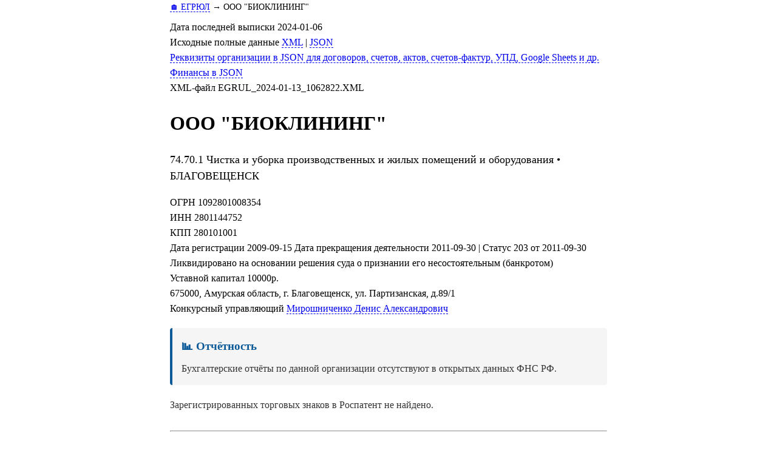

--- FILE ---
content_type: text/html; charset=UTF-8
request_url: https://egrul.itsoft.ru/2801144752
body_size: 3822
content:
<!DOCTYPE html>
<html lang="ru">
<head prefix="og: http://ogp.me/ns# fb: http://ogp.me/ns/fb# article: http://ogp.me/ns/article#">
<meta charset="UTF-8">
<title>ООО &quot;БИОКЛИНИНГ&quot; ИНН 2801144752 ОГРН 1092801008354 - БЛАГОВЕЩЕНСК</title>
<meta name="description" content="ООО &quot;БИОКЛИНИНГ&quot;. чистка и уборка производственных и жилых помещений и оборудования. Реквизиты, учредители, руководители, финансовая отчётность. Адрес: 675000, Амурская область, г. Благовещенск, ул. Партизанская, д.89/1. ИНН 2801144752. ОГРН 1092801008354.">
<meta name="keywords" content="ООО &quot;БИОКЛИНИНГ&quot;, 2801144752, реквизиты, отчётность">
<meta name="theme-color" content="#0c5a98">
<link rel="canonical" href="https://egrul.itsoft.ru/2801144752">
<link rel="icon" type="image/gif" href="/favicon.ico">
<meta name="viewport" content="width=device-width, initial-scale=1.0" id="viewport">
<meta name="theme-color" content="#0c5a98">


<meta property="og:title" content="ООО &quot;БИОКЛИНИНГ&quot; ИНН 2801144752 ОГРН 1092801008354 - БЛАГОВЕЩЕНСК">
<meta property="og:description" content="ООО &quot;БИОКЛИНИНГ&quot;. чистка и уборка производственных и жилых помещений и оборудования. Реквизиты, учредители, руководители, финансовая отчётность. Адрес: 675000, Амурская область, г. Благовещенск, ул. Партизанская, д.89/1. ИНН 2801144752. ОГРН 1092801008354.">
<meta property="og:type" content="website">
<meta property="og:url" content="https://egrul.itsoft.ru/2801144752">
<meta property="og:image" content="http://egrul.itsoft.ru/images/main.png">

<meta property="twitter:card" content="summary_large_image">
<meta property="twitter:title" content="ООО &quot;БИОКЛИНИНГ&quot; ИНН 2801144752 ОГРН 1092801008354 - БЛАГОВЕЩЕНСК">
<meta property="twitter:description" content="ООО &quot;БИОКЛИНИНГ&quot;. чистка и уборка производственных и жилых помещений и оборудования. Реквизиты, учредители, руководители, финансовая отчётность. Адрес: 675000, Амурская область, г. Благовещенск, ул. Партизанская, д.89/1. ИНН 2801144752. ОГРН 1092801008354.">
<meta property="twitter:domain" content="egrul.itsoft.ru">
<meta property="twitter:image:src" content="http://egrul.itsoft.ru/images/main.png">
<meta property="twitter:site" content="@itsoft7">

<script type="application/ld+json">
{
    "@context": "https://schema.org",
    "@type": "Organization",
    "name": "ООО \"БИОКЛИНИНГ\"",
    "legalName": "ОБЩЕСТВО С ОГРАНИЧЕННОЙ ОТВЕТСТВЕННОСТЬЮ \"БИОКЛИНИНГ\"",
    "taxID": "2801144752",
    "identifier": 1092801008354,
    "address": {
        "@type": "PostalAddress",
        "addressCountry": "RU",
        "addressLocality": "БЛАГОВЕЩЕНСК",
        "streetAddress": "675000, Амурская область, г. Благовещенск, ул. Партизанская, д.89/1"
    },
    "employee": {
        "@type": "Person",
        "jobTitle": "Конкурсный управляющий Мирошниченко Денис Александрович"
    },
    "foundingDate": "2009-09-15"
}
</script>

<style>
body {line-height: 1.58; max-width: 720px; margin: 0 auto; padding-left: 5%; padding-right: 5%;
}
h2, h3 { margin-bottom: 10px;}
ol, ul, p {margin-top: 0px;}
li {margin-top: 20px;} 
ul { margin-left: -20px; }
ul > li:before {
  content: '— ';
  margin-left: -20px;
}
a {text-decoration: none; border-bottom: dashed 1px;}
ul > li {
  margin-left: 20px; 
  list-style: none;
}

div.okved_str {
	margin-top: 5px;
	padding-left: 5px;
    border-left: solid 1px black;
	}
	
div.okved_str_level1 {margin-left: 30px;}
div.okved_str_level2 {margin-left: 60px;}
div.okved_str_level3 {margin-left: 90px;}
div.okved_str_level4 {margin-left: 120px;}
div.okved_str_level5 {margin-left: 150px;}

hr {margin-top:30px;margin-bottom:30px;}
div#fin td {text-align:right;}	  
@media (max-width: 720px){
	body{padding-left: 3px; padding-right: 3px;}
	h1, h2, p {padding-left: 5px; padding-right: 5px;}
	table {margin-left: 5px;}
	} 
</style>
</head>
<body>
<nav style="margin-bottom: 10px; font-size: 0.9em;">
<a href='/'>🏠 ЕГРЮЛ</a> → <span>ООО "БИОКЛИНИНГ"</span>
</nav>
<div id='ДатаВып'>Дата последней выписки 2024-01-06</div>
<div id='Исходные_данные'>Исходные полные данные <a href='2801144752.xml' id='xml_src'>XML</a> | <a href='2801144752.json' id='json_src'>JSON</a></div>
<div id='Реквизиты_JSON'><a href='/short_data/?inn=2801144752'>Реквизиты организации в JSON для договоров, счетов, актов, счетов-фактур, УПД, Google Sheets и др.</a></div>
<div id='Реквизиты_JSON'><a href='/fin/?inn=2801144752'>Финансы в JSON</a></div>
<div id='XML_файл'>XML-файл EGRUL_2024-01-13_1062822.XML</div>
<h1 id='short_name'>ООО "БИОКЛИНИНГ"</h1><p style="font-size: 1.1em; margin-top: 5px;">74.70.1 Чистка и уборка производственных и жилых помещений и оборудования • БЛАГОВЕЩЕНСК</p>ОГРН <span id='ogrn'>1092801008354</span><br>
<div id='inn'>ИНН 2801144752</div>
<div id='kpp'>КПП 280101001</div>
<div id='reg_date'>Дата регистрации 2009-09-15 Дата прекращения деятельности 2011-09-30 | Статус 203 от 2011-09-30 Ликвидировано на основании решения суда о признании его несостоятельным (банкротом)</div>
<div id='capital'>Уставной капитал 10000р.</div>
<div id='address'>675000, Амурская область, г. Благовещенск, ул. Партизанская, д.89/1</div>
<div id='chief'>Конкурсный управляющий <a href="/280115909374">Мирошниченко Денис Александрович</a></div>
<div style="margin-top: 20px; margin-bottom: 20px; padding: 15px; background: #f5f5f5; border-left: 4px solid #0c5a98; border-radius: 4px;"><h3 style="margin-top: 0; margin-bottom: 10px; color: #0c5a98;">📊 Отчётность</h3><div style="color: #333;">Бухгалтерские отчёты по данной организации отсутствуют в открытых данных ФНС РФ.</div></div>
<div style="margin-top: 10px; color: #333;">Зарегистрированных торговых знаков в Роспатент не найдено.</div>

<hr>
<h2 id='full_name'>ОБЩЕСТВО С ОГРАНИЧЕННОЙ ОТВЕТСТВЕННОСТЬЮ "БИОКЛИНИНГ"</h2>
Организация и отзывы на <a href="https://yandex.ru/maps/?text=%D0%9E%D0%9E%D0%9E+%22%D0%91%D0%98%D0%9E%D0%9A%D0%9B%D0%98%D0%9D%D0%98%D0%9D%D0%93%22%2C+675000%2C+%D0%90%D0%BC%D1%83%D1%80%D1%81%D0%BA%D0%B0%D1%8F+%D0%BE%D0%B1%D0%BB%D0%B0%D1%81%D1%82%D1%8C%2C+%D0%B3.+%D0%91%D0%BB%D0%B0%D0%B3%D0%BE%D0%B2%D0%B5%D1%89%D0%B5%D0%BD%D1%81%D0%BA%2C+%D1%83%D0%BB.+%D0%9F%D0%B0%D1%80%D1%82%D0%B8%D0%B7%D0%B0%D0%BD%D1%81%D0%BA%D0%B0%D1%8F%2C+%D0%B4.89%2F1">Яндекс.Картах</a> и <a href="https://maps.google.ru/?q=%D0%9E%D0%9E%D0%9E+%22%D0%91%D0%98%D0%9E%D0%9A%D0%9B%D0%98%D0%9D%D0%98%D0%9D%D0%93%22%2C+675000%2C+%D0%90%D0%BC%D1%83%D1%80%D1%81%D0%BA%D0%B0%D1%8F+%D0%BE%D0%B1%D0%BB%D0%B0%D1%81%D1%82%D1%8C%2C+%D0%B3.+%D0%91%D0%BB%D0%B0%D0%B3%D0%BE%D0%B2%D0%B5%D1%89%D0%B5%D0%BD%D1%81%D0%BA%2C+%D1%83%D0%BB.+%D0%9F%D0%B0%D1%80%D1%82%D0%B8%D0%B7%D0%B0%D0%BD%D1%81%D0%BA%D0%B0%D1%8F%2C+%D0%B4.89%2F1">Google.Maps</a>

 














<div id='СвУчредит'><h2>Учредители физлица</h2> <a href="/282300029096">Воробьева Людмила Васильевна</a> с 2009-09-15 Доля 10000р. (100%)<br></div>


<div id='okved'><h2>Виды деятельности</h2>Основной ОКВЭД<br>74.70.1 версия ОКВЭД ОК 029-2001 (КДЕС Ред. 1) Чистка и уборка производственных и жилых помещений и оборудования</div>
Дополнительные коды ОКВЭД<br>74.70.2 версия ОКВЭД ОК 029-2001 (КДЕС Ред. 1) Чистка и уборка транспортных средств<br>74.70.3 версия ОКВЭД ОК 029-2001 (КДЕС Ред. 1) Деятельность по проведению дезинфекционных, дезинсекционных и  дератизационных работ<br>74.8 версия ОКВЭД ОК 029-2001 (КДЕС Ред. 1) Предоставление различных видов услуг<br>
<br>
<div id='pfr'>РегНомер в ПФР 38001048775</div>
<div id='fss'>РегНомер в ФСС 280010176428001</div>



<div id='СвЗапЕГРЮЛ'><h2>Записи ЕГРЮЛ</h2>2009-09-15  11201 Создание юридического лица<br> 2009-09-08 №3067 Заявление о государственной регистрации юридического лица при создании 2009-09-07 квитанция 2009-09-03 Устав 2009-09-03 акт приема-передачи 2009-09-03 Решение о создании юридического лица<br>2009-09-16  13200 Представление сведений об учете юридического лица в налоговом органе<br>2009-11-19  13300 Представление сведений о регистрации юридического лица в качестве страхователя в территориальном органе Пенсионного фонда Российской Федерации<br>2009-12-01  12201 Изменение сведений о юридическом лице, содержащихся в Едином государственном реестре юридических лиц<br> 2009-11-24 №4971 Заявление о внесении в единый государственный реестр юридических лиц изменений в сведения о юридическом лице, не связанных с внесением изменений в учредительные документы<br>2010-07-09  12201 Изменение сведений о юридическом лице, содержащихся в Едином государственном реестре юридических лиц<br> 2010-07-02 №2627 Заявление о внесении в единый государственный реестр юридических лиц изменений в сведения о юридическом лице, не связанных с внесением изменений в учредительные документы<br>2010-12-16  14101 Принятие юридическим лицом решения о ликвидации<br> 2010-12-09 №4954 Уведомление о принятии решения о ликвидации юридического лица 2010-12-08 Решение о ликвидации<br>2010-12-16  14104 Формирование ликвидационной комиссии юридического лица, назначение ликвидатора (конкурсного управляющего)<br> 2010-12-09 №4955 Уведомление о формировании ликвидационной комиссии юридического или назначении ликвидатора 2010-12-08 Решение единственного участника<br>2011-05-19  14103 Юридическое лицо признано несостоятельным (банкротом) и в отношении него открыто конкурсное производство<br> 2011-05-05 №838 Решение суда о признании должника банкротом и открытии конкурсного производства<br>2011-05-19  14104 Формирование ликвидационной комиссии юридического лица, назначение ликвидатора (конкурсного управляющего)<br> 2011-05-05 №838 Решение суда о признании должника банкротом и открытии конкурсного производства<br>2011-09-30  14203 Прекращение юридического лица (ликвидация юридического лица в связи с завершением конкурсного производства в деле о несостоятельности (банкротстве))<br> 2011-07-04 №1576 Определение арбитражного суда о завершении конкурсного производства<br>2011-09-30  13200 Представление сведений об учете юридического лица в налоговом органе<br>2011-10-26  13400 Представление сведений о регистрации юридического лица в качестве страхователя в исполнительном органе Фонда социального страхования Российской Федерации<br>2011-10-26  13300 Представление сведений о регистрации юридического лица в качестве страхователя в территориальном органе Пенсионного фонда Российской Федерации<br></div>


<hr style="margin-top: 40px;">
<p style="text-align: center;"><a href="/">← На главную</a></p>
</body>
</html>